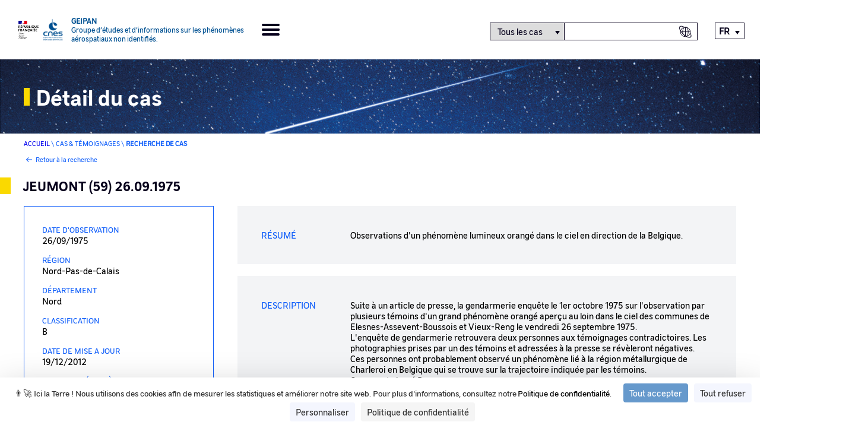

--- FILE ---
content_type: text/html; charset=UTF-8
request_url: https://geipan.fr/fr/cas/1975-09-00262?field_agregation_index_value=&field_date_d_observation_value%5Bmax%5D=&field_date_d_observation_value%5Bmin%5D=&field_date_value=&field_departement_target_id&field_document_existe_ou_pas_value=All&field_is_new_value=All&field_is_revisited_value=All&field_latitude_value%5Bmax%5D=&field_latitude_value%5Bmin%5D=&field_longitude_value%5Bmax%5D=&field_longitude_value%5Bmin%5D=&field_phenomene_target_id&field_type_de_cas_target_id=All&order=field_date&page=%2C492&sort=asc
body_size: 4830
content:


<!DOCTYPE html>
<html lang="fr" dir="ltr" >

<head>
    <meta name="application-name" content="GEIPAN">
    <meta http-equiv="X-UA-Compatible" content="IE=edge,chrome=1">
    <meta charset="utf-8" />
<meta name="Generator" content="Drupal 11 (https://www.drupal.org)" />
<meta name="MobileOptimized" content="width" />
<meta name="HandheldFriendly" content="true" />
<meta name="viewport" content="width=device-width, initial-scale=1.0" />
<link rel="icon" href="/themes/cnes/favicon.ico" type="image/vnd.microsoft.icon" />
<link rel="alternate" hreflang="fr" href="https://geipan.fr/fr/cas/1975-09-00262" />
<link rel="canonical" href="https://geipan.fr/fr/cas/1975-09-00262" />
<link rel="shortlink" href="https://geipan.fr/fr/node/46765" />

    <title>JEUMONT (59) 26.09.1975 | GEIPAN</title>
    <link rel="stylesheet" media="all" href="/sites/default/files/css/css_JdE4UjmpyehtmMpCXjgrRrui-eyvFv0YQQaZF92XloI.css?delta=0&amp;language=fr&amp;theme=cnes&amp;include=eJwNykEKwCAMBMAPCXmSRFlaqVHI7sW-vp3z9AUadSZY-k7Y2hk-x4tCeQr5DFXdCFiA9OuPPBTCmhMfOUgZXw" />
<link rel="stylesheet" media="all" href="/sites/default/files/css/css_qx8hrlUKwr-1qBNLqKze-Nd1MhKOWD-uoCgZgCAlavU.css?delta=1&amp;language=fr&amp;theme=cnes&amp;include=eJwNykEKwCAMBMAPCXmSRFlaqVHI7sW-vp3z9AUadSZY-k7Y2hk-x4tCeQr5DFXdCFiA9OuPPBTCmhMfOUgZXw" />

    
    <script src="https://tarteaucitron.io/load.js?domain=www.cnes-geipan.fr&uuid=3f800a980ab620579f911d414bdfb1048cd8441f"></script>
</head>

<body class="path-cas-1975-09-00262">

    
      <div class="dialog-off-canvas-main-canvas" data-off-canvas-main-canvas>
    
  
<div class="layout-container">
	<header role="banner">
		<div class="header-container top-menu">
			<a class="logos_geipan" href="https://geipan.fr/fr">
				<img src="/themes/cnes/src/images/rf-transparent.png" alt="République Française">
				<img src="/themes/cnes/src/images/logo-cnes-bleu-header.png" alt="CNES">
				<div class="logos_geipan_text">
					<div>
						Geipan
					</div>
					<span>
						Groupe d’études et d’informations sur les phénomènes aérospatiaux non identifiés.
					</span>
				</div>
			</a>
			<div class="burger-icon">
				<span></span>
				<span></span>
				<span></span>
				<span></span>
			</div>

			<div class="header_content">
				<div class="header_menu" role="navigation">
							<nav class="menu-geipan menu" role="list">
																	<li class="menu-item menu-item--expanded" role="listitem">
						<a href="#nolink">Le Geipan</a>
													<span class="arrow-icon"><?xml version="1.0" encoding="utf-8"?>
<!-- Generator: Adobe Illustrator 24.1.1, SVG Export Plug-In . SVG Version: 6.00 Build 0)  -->
<svg version="1.1" xmlns="http://www.w3.org/2000/svg" xmlns:xlink="http://www.w3.org/1999/xlink" x="0px" y="0px"
	 viewBox="0 0 23 19" style="enable-background:new 0 0 23 19;" xml:space="preserve" aria-hidden="true">
<style type="text/css">
	.st0{fill:none;stroke:#FAD900;stroke-width:3;stroke-linecap:square;stroke-linejoin:round;stroke-miterlimit:10;}
</style>
<g transform="translate(21.5 16.858) rotate(180)">
  <title>Orange arrow icon</title>
	<path class="st0" d="M1.1,7.4H20"/>
	<path class="st0" d="M7.4,14.7L0,7.4L7.4,0"/>
</g>
</svg>
</span>
															<ul class="sub-menu" role="list">
																		<li class="menu-item" role="listitem">
						<a href="/fr/node/58792" data-drupal-link-system-path="node/58792">Mission &amp; Geipan</a>
											</li>

														<li class="menu-item" role="listitem">
						<a href="/fr/node/58791" data-drupal-link-system-path="node/58791">Son histoire</a>
											</li>

														<li class="menu-item" role="listitem">
						<a href="/fr/documentation" data-drupal-link-system-path="documentation">Documentation</a>
											</li>

														<li class="menu-item" role="listitem">
						<a href="/fr/all-last-events" data-drupal-link-system-path="all-last-events">Evénements</a>
											</li>

											</ul>
			
											</li>

														<li class="menu-item" role="listitem">
						<a href="/fr/all-last-news" data-drupal-link-system-path="all-last-news">Actualités</a>
											</li>

														<li class="menu-item menu-item--expanded" role="listitem">
						<a href="#nolink">Cas &amp; Témoignages</a>
													<span class="arrow-icon"><?xml version="1.0" encoding="utf-8"?>
<!-- Generator: Adobe Illustrator 24.1.1, SVG Export Plug-In . SVG Version: 6.00 Build 0)  -->
<svg version="1.1" xmlns="http://www.w3.org/2000/svg" xmlns:xlink="http://www.w3.org/1999/xlink" x="0px" y="0px"
	 viewBox="0 0 23 19" style="enable-background:new 0 0 23 19;" xml:space="preserve" aria-hidden="true">
<style type="text/css">
	.st0{fill:none;stroke:#FAD900;stroke-width:3;stroke-linecap:square;stroke-linejoin:round;stroke-miterlimit:10;}
</style>
<g transform="translate(21.5 16.858) rotate(180)">
  <title>Orange arrow icon</title>
	<path class="st0" d="M1.1,7.4H20"/>
	<path class="st0" d="M7.4,14.7L0,7.4L7.4,0"/>
</g>
</svg>
</span>
															<ul class="sub-menu" role="list">
																		<li class="menu-item" role="listitem">
						<a href="/fr/recherche/cas" data-drupal-link-system-path="recherche/cas">Recherche de CAS</a>
											</li>

														<li class="menu-item" role="listitem">
						<a href="/fr/stats" data-drupal-link-system-path="stats">Statistiques</a>
											</li>

														<li class="menu-item" role="listitem">
						<a href="/fr/node/58787" data-drupal-link-system-path="node/58787">Classification </a>
											</li>

											</ul>
			
											</li>

														<li class="menu-item menu-item--expanded" role="listitem">
						<a href="#nolink">Comprendre un phénomène </a>
													<span class="arrow-icon"><?xml version="1.0" encoding="utf-8"?>
<!-- Generator: Adobe Illustrator 24.1.1, SVG Export Plug-In . SVG Version: 6.00 Build 0)  -->
<svg version="1.1" xmlns="http://www.w3.org/2000/svg" xmlns:xlink="http://www.w3.org/1999/xlink" x="0px" y="0px"
	 viewBox="0 0 23 19" style="enable-background:new 0 0 23 19;" xml:space="preserve" aria-hidden="true">
<style type="text/css">
	.st0{fill:none;stroke:#FAD900;stroke-width:3;stroke-linecap:square;stroke-linejoin:round;stroke-miterlimit:10;}
</style>
<g transform="translate(21.5 16.858) rotate(180)">
  <title>Orange arrow icon</title>
	<path class="st0" d="M1.1,7.4H20"/>
	<path class="st0" d="M7.4,14.7L0,7.4L7.4,0"/>
</g>
</svg>
</span>
															<ul class="sub-menu" role="list">
																		<li class="menu-item" role="listitem">
						<a href="/fr/qu-ai-je-vu/etape-1" data-drupal-link-system-path="qu-ai-je-vu/etape-1">Comprendre un phénomène</a>
											</li>

														<li class="menu-item" role="listitem">
						<a href="/fr/node/58788" data-drupal-link-system-path="node/58788">Méthodologie </a>
											</li>

											</ul>
			
											</li>

														<li class="menu-item" role="listitem">
						<a href="/fr/contactez-nous" data-drupal-link-system-path="contactez-nous">Contact</a>
											</li>

												</nav>
			

</div>
				<div class="header_search-container">
					<span class="header_search-icon-mobile"></span>
					<form id="header_searchform" class="header_searchform">
						<div id="search-selector" class="search-category-selector">
							<select id="Recherche" name="select-category" class="select-search-category" aria-labelledby="search-selector">
								<option value="all_cases">Tous les cas</option>
								<option value="autre" >Autre</option>
								<option id="hide-option" value="fake" class="hide force">Fake</option>
							</select>
							<input type="text" id="searchform--input" class="header_searchform--input" aria-labelledby="search-selector" title="Texte à rechercher" >
							<input type="submit" data-searchcategory="all_cases" data-searchtext="Tous les cas" title="Recherche de cas" value="Recherche de cas" class="header_searchcase-icon--input" aria-labelledby="search-selector" alt="search-selector">
							<input type="submit" data-searchcategory="autre" data-searchtext="Autre" title="Recherche globale" value="Recherche globale" class="header_searchall-icon--input" aria-labelledby="search-selector" alt="search-selector">
						</div>
					</form>
				</div>
				<div class="header_lang">
					<div class="language-switcher-language-url block block-language block-language-blocklanguage-interface" role="navigation">
  
    
      

<ul class="links" id="language_switcher_custom"><li hreflang="en" data-drupal-link-query="{&quot;field_agregation_index_value&quot;:&quot;&quot;,&quot;field_date_d_observation_value&quot;:{&quot;max&quot;:&quot;&quot;,&quot;min&quot;:&quot;&quot;},&quot;field_date_value&quot;:&quot;&quot;,&quot;field_departement_target_id&quot;:&quot;&quot;,&quot;field_document_existe_ou_pas_value&quot;:&quot;All&quot;,&quot;field_is_new_value&quot;:&quot;All&quot;,&quot;field_is_revisited_value&quot;:&quot;All&quot;,&quot;field_latitude_value&quot;:{&quot;max&quot;:&quot;&quot;,&quot;min&quot;:&quot;&quot;},&quot;field_longitude_value&quot;:{&quot;max&quot;:&quot;&quot;,&quot;min&quot;:&quot;&quot;},&quot;field_phenomene_target_id&quot;:&quot;&quot;,&quot;field_type_de_cas_target_id&quot;:&quot;All&quot;,&quot;order&quot;:&quot;field_date&quot;,&quot;page&quot;:&quot;,492&quot;,&quot;sort&quot;:&quot;asc&quot;}" data-drupal-link-system-path="node/46765"><a href="/en/node/46765?field_agregation_index_value=&amp;field_date_d_observation_value%5Bmax%5D=&amp;field_date_d_observation_value%5Bmin%5D=&amp;field_date_value=&amp;field_departement_target_id=&amp;field_document_existe_ou_pas_value=All&amp;field_is_new_value=All&amp;field_is_revisited_value=All&amp;field_latitude_value%5Bmax%5D=&amp;field_latitude_value%5Bmin%5D=&amp;field_longitude_value%5Bmax%5D=&amp;field_longitude_value%5Bmin%5D=&amp;field_phenomene_target_id=&amp;field_type_de_cas_target_id=All&amp;order=field_date&amp;page=%2C492&amp;sort=asc" class="language-link" hreflang="en" data-drupal-link-query="{&quot;field_agregation_index_value&quot;:&quot;&quot;,&quot;field_date_d_observation_value&quot;:{&quot;max&quot;:&quot;&quot;,&quot;min&quot;:&quot;&quot;},&quot;field_date_value&quot;:&quot;&quot;,&quot;field_departement_target_id&quot;:&quot;&quot;,&quot;field_document_existe_ou_pas_value&quot;:&quot;All&quot;,&quot;field_is_new_value&quot;:&quot;All&quot;,&quot;field_is_revisited_value&quot;:&quot;All&quot;,&quot;field_latitude_value&quot;:{&quot;max&quot;:&quot;&quot;,&quot;min&quot;:&quot;&quot;},&quot;field_longitude_value&quot;:{&quot;max&quot;:&quot;&quot;,&quot;min&quot;:&quot;&quot;},&quot;field_phenomene_target_id&quot;:&quot;&quot;,&quot;field_type_de_cas_target_id&quot;:&quot;All&quot;,&quot;order&quot;:&quot;field_date&quot;,&quot;page&quot;:&quot;,492&quot;,&quot;sort&quot;:&quot;asc&quot;}" data-drupal-link-system-path="node/46765">English</a></li><li hreflang="fr" data-drupal-link-query="{&quot;field_agregation_index_value&quot;:&quot;&quot;,&quot;field_date_d_observation_value&quot;:{&quot;max&quot;:&quot;&quot;,&quot;min&quot;:&quot;&quot;},&quot;field_date_value&quot;:&quot;&quot;,&quot;field_departement_target_id&quot;:&quot;&quot;,&quot;field_document_existe_ou_pas_value&quot;:&quot;All&quot;,&quot;field_is_new_value&quot;:&quot;All&quot;,&quot;field_is_revisited_value&quot;:&quot;All&quot;,&quot;field_latitude_value&quot;:{&quot;max&quot;:&quot;&quot;,&quot;min&quot;:&quot;&quot;},&quot;field_longitude_value&quot;:{&quot;max&quot;:&quot;&quot;,&quot;min&quot;:&quot;&quot;},&quot;field_phenomene_target_id&quot;:&quot;&quot;,&quot;field_type_de_cas_target_id&quot;:&quot;All&quot;,&quot;order&quot;:&quot;field_date&quot;,&quot;page&quot;:&quot;,492&quot;,&quot;sort&quot;:&quot;asc&quot;}" data-drupal-link-system-path="node/46765" class="is-active" aria-current="page"><a href="/fr/cas/1975-09-00262?field_agregation_index_value=&amp;field_date_d_observation_value%5Bmax%5D=&amp;field_date_d_observation_value%5Bmin%5D=&amp;field_date_value=&amp;field_departement_target_id=&amp;field_document_existe_ou_pas_value=All&amp;field_is_new_value=All&amp;field_is_revisited_value=All&amp;field_latitude_value%5Bmax%5D=&amp;field_latitude_value%5Bmin%5D=&amp;field_longitude_value%5Bmax%5D=&amp;field_longitude_value%5Bmin%5D=&amp;field_phenomene_target_id=&amp;field_type_de_cas_target_id=All&amp;order=field_date&amp;page=%2C492&amp;sort=asc" class="language-link is-active" hreflang="fr" data-drupal-link-query="{&quot;field_agregation_index_value&quot;:&quot;&quot;,&quot;field_date_d_observation_value&quot;:{&quot;max&quot;:&quot;&quot;,&quot;min&quot;:&quot;&quot;},&quot;field_date_value&quot;:&quot;&quot;,&quot;field_departement_target_id&quot;:&quot;&quot;,&quot;field_document_existe_ou_pas_value&quot;:&quot;All&quot;,&quot;field_is_new_value&quot;:&quot;All&quot;,&quot;field_is_revisited_value&quot;:&quot;All&quot;,&quot;field_latitude_value&quot;:{&quot;max&quot;:&quot;&quot;,&quot;min&quot;:&quot;&quot;},&quot;field_longitude_value&quot;:{&quot;max&quot;:&quot;&quot;,&quot;min&quot;:&quot;&quot;},&quot;field_phenomene_target_id&quot;:&quot;&quot;,&quot;field_type_de_cas_target_id&quot;:&quot;All&quot;,&quot;order&quot;:&quot;field_date&quot;,&quot;page&quot;:&quot;,492&quot;,&quot;sort&quot;:&quot;asc&quot;}" data-drupal-link-system-path="node/46765" aria-current="page">Français</a></li></ul>
  </div>

				</div>
			</div>
		</div>
	</header>


  

  <main role="main" class="main">
    <div class="layout-content">    <div class="region region-content">
        <div data-drupal-messages-fallback class="hidden"></div>
<div class="top-page banner title">
	<div class="title-container sub-container">
		<span class="view-home-title">Détail du cas</span>
	</div>
</div>

<div class="breadcrumb sub-container">
	<span>
		<a href="https://geipan.fr/fr">Accueil</a>
	</span>
	\
	<span>Cas & Témoignages</span>
	\
	<span>Recherche de cas</span>
</div>

<div class="previous hide sub-container">
	<a id="previous_link" href="/fr/recherche/cas"><svg xmlns="http://www.w3.org/2000/svg" width="18" height="14.618" viewBox="0 0 18 14.618" aria-hidden="true">
  <g id="arrow" transform="translate(17 1.414) rotate(180)">
    <title>Arrow</title>
    <path id="Path" d="M0,1.053H-15.158" transform="translate(0.842 -4.841) rotate(180)" fill="none" stroke="#115ffa" stroke-linecap="square" stroke-linejoin="round" stroke-miterlimit="10" stroke-width="2"/>
    <path id="Path-2" data-name="Path" d="M-5.895,0,0,5.895l-5.895,5.895" transform="rotate(180)" fill="none" stroke="#115ffa" stroke-linecap="square" stroke-linejoin="round" stroke-miterlimit="10" stroke-width="2"/>
  </g>
</svg>
		Retour à la recherche</a>
</div>


<article class="node node--type-cas node--view-mode-full">
	<div class="border-left-color"></div>
	<div class="cas__header header-content">
		<div class="cas__title sub-container header-title">
			<h2>
				JEUMONT (59) 26.09.1975
			</h2>
		</div>
	</div>
	<div class="border-right-no-color"></div>
	<div class="break"></div>


	<div class="cas-infos sub-container">
		<aside class="sidebar">
	<div class="sidebar__inner">

					<div class="sidebar-bloc fieldset">
																						<div class="one_info">
								<div class="one_info-label">
									Date d'observation
								</div>
								<div class="one_info-data">
									26/09/1975
								</div>
							</div>
																																	<div class="one_info">
								<div class="one_info-label">
									Région
								</div>
								<div class="one_info-data">
									Nord-Pas-de-Calais
								</div>
							</div>
																																	<div class="one_info">
								<div class="one_info-label">
									Département
								</div>
								<div class="one_info-data">
									Nord
								</div>
							</div>
																																	<div class="one_info">
								<div class="one_info-label">
									Classification
								</div>
								<div class="one_info-data">
									B
								</div>
							</div>
																																	<div class="one_info">
								<div class="one_info-label">
									Date de mise a jour
								</div>
								<div class="one_info-data">
									19/12/2012
								</div>
							</div>
																																	<div class="one_info">
								<div class="one_info-label">
									Type de phénomène
								</div>
								<div class="one_info-data">
									Phénomène identifié non indiqué
								</div>
							</div>
																																																										</div>
					<div class="sidebar-bloc fieldset">
															<h2 class="title-mobile">Documents</h2>
						<div class="break"></div>
						<div class="one_info documents">
							<div class="one_info-label">
								Documents
							</div>
							<div class="one_info-data">
																	<a class="doc_extension pdf pv" href="https://geipan.fr/sites/default/files/PV%20n%C2%B02525%20%281975309291%29.pdf" target="_blank">PV n°2525 (1975309291).pdf</a>
															</div>
						</div>
																				<h2 class="title-mobile">Témoignages</h2>
						<div class="break"></div>
						<div class="one_info temoignages">
							<div class="one_info-label">
								Témoignages
							</div>
							<div class="one_info-data">
																	<a class="tem" href="/fr/temoignage/1141">ASSEVENT (59) 26.09.1975 T1</a>
									<div class="docs_pour_temoignage">
																			</div>
																	<a class="tem" href="/fr/temoignage/1142">ASSEVENT (59) 26.09.1975 T2</a>
									<div class="docs_pour_temoignage">
																			</div>
																	<a class="tem" href="/fr/temoignage/1143">ASSEVENT (59) 26.09.1975 T3</a>
									<div class="docs_pour_temoignage">
																			</div>
															</div>
						</div>
												</div>
		
	</div>
</aside>

		<section class="node__content cas__content rte">
			<div class="cas__chapo">
				<div class="field-label">
					Résumé
				</div>
				<div class="field-value">
					Observations d'un phénomène lumineux orangé dans le ciel en direction de la Belgique.
				</div>

			</div>
			<div class="cas__body">
				<div class="field-label">
					Description
				</div>
				<div class="field-value">
					Suite à un article de presse, la gendarmerie enquête le 1er octobre 1975 sur l'observation par plusieurs témoins d'un grand phénomène orangé aperçu au loin dans le ciel des communes de Elesnes-Assevent-Boussois et Vieux-Reng le vendredi 26 septembre 1975.<br> L'enquête de gendarmerie retrouvera deux personnes aux témoignages contradictoires. Les photographies prises par un des témoins et adressées à la presse se révèleront  négatives.<br> Ces personnes ont probablement observé un phénomène lié à la région métallurgique de Charleroi en Belgique qui se trouve sur la trajectoire indiquée par les témoins.<br> Ce cas est classé B.
				</div>
			</div>
		</section>
	</div>
</article>

    </div>
</div>
  </main>

  <footer role="contentinfo">
    <a class="logos_geipan" href="https://geipan.fr/fr">
      <img src="/themes/cnes/src/images/rf-transparent.png" alt="République Française">
      <img src="/themes/cnes/src/images/logo-cnes-bleu-header.png" alt="CNES">
    </a>
    <div class="footer_block-menu">
      
							<nav class="footer-geipan menu" role="list">
																	<li class="menu-item" role="listitem">
						<a href="/fr/mentions_legales" data-drupal-link-system-path="node/434">Mentions Légales</a>
											</li>

														<li class="menu-item" role="listitem">
						<a href="/fr/node/60812" title="Politique de confidentialité" data-drupal-link-system-path="node/60812">Politique de confidentialité</a>
											</li>

														<li class="menu-item" role="listitem">
						<a href="#cookies">Gestion des cookies</a>
											</li>

														<li class="menu-item" role="listitem">
						<a href="/fr/faq-page" data-drupal-link-system-path="faq-page">FAQ</a>
											</li>

														<li class="menu-item" role="listitem">
						<a href="/fr/glossaire" data-drupal-link-system-path="glossaire">Glossaire</a>
											</li>

														<li class="menu-item" role="listitem">
						<a href="/fr/plan-du-site" data-drupal-link-system-path="node/442">Plan du site</a>
											</li>

														<li class="menu-item" role="listitem">
						<a href="/fr/rss.xml" data-drupal-link-system-path="rss.xml">Flux RSS</a>
											</li>

														<li class="menu-item" role="listitem">
						<a href="/fr/accessibilite" data-drupal-link-system-path="node/436">Accessibilité : partiellement conforme</a>
											</li>

												</nav>
			


    </div>
    <div class="mobile-lang">
      <div class="language-switcher-language-url block block-language block-language-blocklanguage-interface" role="navigation">
  
    
      

<ul class="links" id="language_switcher_custom"><li hreflang="en" data-drupal-link-query="{&quot;field_agregation_index_value&quot;:&quot;&quot;,&quot;field_date_d_observation_value&quot;:{&quot;max&quot;:&quot;&quot;,&quot;min&quot;:&quot;&quot;},&quot;field_date_value&quot;:&quot;&quot;,&quot;field_departement_target_id&quot;:&quot;&quot;,&quot;field_document_existe_ou_pas_value&quot;:&quot;All&quot;,&quot;field_is_new_value&quot;:&quot;All&quot;,&quot;field_is_revisited_value&quot;:&quot;All&quot;,&quot;field_latitude_value&quot;:{&quot;max&quot;:&quot;&quot;,&quot;min&quot;:&quot;&quot;},&quot;field_longitude_value&quot;:{&quot;max&quot;:&quot;&quot;,&quot;min&quot;:&quot;&quot;},&quot;field_phenomene_target_id&quot;:&quot;&quot;,&quot;field_type_de_cas_target_id&quot;:&quot;All&quot;,&quot;order&quot;:&quot;field_date&quot;,&quot;page&quot;:&quot;,492&quot;,&quot;sort&quot;:&quot;asc&quot;}" data-drupal-link-system-path="node/46765"><a href="/en/node/46765?field_agregation_index_value=&amp;field_date_d_observation_value%5Bmax%5D=&amp;field_date_d_observation_value%5Bmin%5D=&amp;field_date_value=&amp;field_departement_target_id=&amp;field_document_existe_ou_pas_value=All&amp;field_is_new_value=All&amp;field_is_revisited_value=All&amp;field_latitude_value%5Bmax%5D=&amp;field_latitude_value%5Bmin%5D=&amp;field_longitude_value%5Bmax%5D=&amp;field_longitude_value%5Bmin%5D=&amp;field_phenomene_target_id=&amp;field_type_de_cas_target_id=All&amp;order=field_date&amp;page=%2C492&amp;sort=asc" class="language-link" hreflang="en" data-drupal-link-query="{&quot;field_agregation_index_value&quot;:&quot;&quot;,&quot;field_date_d_observation_value&quot;:{&quot;max&quot;:&quot;&quot;,&quot;min&quot;:&quot;&quot;},&quot;field_date_value&quot;:&quot;&quot;,&quot;field_departement_target_id&quot;:&quot;&quot;,&quot;field_document_existe_ou_pas_value&quot;:&quot;All&quot;,&quot;field_is_new_value&quot;:&quot;All&quot;,&quot;field_is_revisited_value&quot;:&quot;All&quot;,&quot;field_latitude_value&quot;:{&quot;max&quot;:&quot;&quot;,&quot;min&quot;:&quot;&quot;},&quot;field_longitude_value&quot;:{&quot;max&quot;:&quot;&quot;,&quot;min&quot;:&quot;&quot;},&quot;field_phenomene_target_id&quot;:&quot;&quot;,&quot;field_type_de_cas_target_id&quot;:&quot;All&quot;,&quot;order&quot;:&quot;field_date&quot;,&quot;page&quot;:&quot;,492&quot;,&quot;sort&quot;:&quot;asc&quot;}" data-drupal-link-system-path="node/46765">English</a></li><li hreflang="fr" data-drupal-link-query="{&quot;field_agregation_index_value&quot;:&quot;&quot;,&quot;field_date_d_observation_value&quot;:{&quot;max&quot;:&quot;&quot;,&quot;min&quot;:&quot;&quot;},&quot;field_date_value&quot;:&quot;&quot;,&quot;field_departement_target_id&quot;:&quot;&quot;,&quot;field_document_existe_ou_pas_value&quot;:&quot;All&quot;,&quot;field_is_new_value&quot;:&quot;All&quot;,&quot;field_is_revisited_value&quot;:&quot;All&quot;,&quot;field_latitude_value&quot;:{&quot;max&quot;:&quot;&quot;,&quot;min&quot;:&quot;&quot;},&quot;field_longitude_value&quot;:{&quot;max&quot;:&quot;&quot;,&quot;min&quot;:&quot;&quot;},&quot;field_phenomene_target_id&quot;:&quot;&quot;,&quot;field_type_de_cas_target_id&quot;:&quot;All&quot;,&quot;order&quot;:&quot;field_date&quot;,&quot;page&quot;:&quot;,492&quot;,&quot;sort&quot;:&quot;asc&quot;}" data-drupal-link-system-path="node/46765" class="is-active" aria-current="page"><a href="/fr/cas/1975-09-00262?field_agregation_index_value=&amp;field_date_d_observation_value%5Bmax%5D=&amp;field_date_d_observation_value%5Bmin%5D=&amp;field_date_value=&amp;field_departement_target_id=&amp;field_document_existe_ou_pas_value=All&amp;field_is_new_value=All&amp;field_is_revisited_value=All&amp;field_latitude_value%5Bmax%5D=&amp;field_latitude_value%5Bmin%5D=&amp;field_longitude_value%5Bmax%5D=&amp;field_longitude_value%5Bmin%5D=&amp;field_phenomene_target_id=&amp;field_type_de_cas_target_id=All&amp;order=field_date&amp;page=%2C492&amp;sort=asc" class="language-link is-active" hreflang="fr" data-drupal-link-query="{&quot;field_agregation_index_value&quot;:&quot;&quot;,&quot;field_date_d_observation_value&quot;:{&quot;max&quot;:&quot;&quot;,&quot;min&quot;:&quot;&quot;},&quot;field_date_value&quot;:&quot;&quot;,&quot;field_departement_target_id&quot;:&quot;&quot;,&quot;field_document_existe_ou_pas_value&quot;:&quot;All&quot;,&quot;field_is_new_value&quot;:&quot;All&quot;,&quot;field_is_revisited_value&quot;:&quot;All&quot;,&quot;field_latitude_value&quot;:{&quot;max&quot;:&quot;&quot;,&quot;min&quot;:&quot;&quot;},&quot;field_longitude_value&quot;:{&quot;max&quot;:&quot;&quot;,&quot;min&quot;:&quot;&quot;},&quot;field_phenomene_target_id&quot;:&quot;&quot;,&quot;field_type_de_cas_target_id&quot;:&quot;All&quot;,&quot;order&quot;:&quot;field_date&quot;,&quot;page&quot;:&quot;,492&quot;,&quot;sort&quot;:&quot;asc&quot;}" data-drupal-link-system-path="node/46765" aria-current="page">Français</a></li></ul>
  </div>

    </div>
  </footer>
</div>

  </div>

    

    <script type="application/json" data-drupal-selector="drupal-settings-json">{"path":{"baseUrl":"\/","pathPrefix":"fr\/","currentPath":"node\/46765","currentPathIsAdmin":false,"isFront":false,"currentLanguage":"fr","currentQuery":{"field_agregation_index_value":"","field_date_d_observation_value":{"max":"","min":""},"field_date_value":"","field_departement_target_id":"","field_document_existe_ou_pas_value":"All","field_is_new_value":"All","field_is_revisited_value":"All","field_latitude_value":{"max":"","min":""},"field_longitude_value":{"max":"","min":""},"field_phenomene_target_id":"","field_type_de_cas_target_id":"All","order":"field_date","page":",492","sort":"asc"}},"pluralDelimiter":"\u0003","suppressDeprecationErrors":true,"ip_address":"18.119.112.","ga_vars":{"telephone":"+33(0)5 61 27 48 01","contact_mail":"geipan@cnes.fr","ident_ga":"UA-61724256-1"},"csp":{"nonce":"JZsR15-e-qUkzQuXf8JyiQ"},"user":{"uid":0,"permissionsHash":"ab095bf46a4e49dead524626b7c446aa6fefa3d1f992a35c9d26e423eae836d6"}}</script>
<script src="/core/assets/vendor/jquery/jquery.min.js?v=4.0.0-rc.1"></script>
<script src="/sites/default/files/js/js_LtlWlu4GW52orNqwovuThD95O7HGU9B-3O8j9DErQsQ.js?scope=footer&amp;delta=1&amp;language=fr&amp;theme=cnes&amp;include=eJxLzkst1i8uqcxJLdZJBrLj03PykxJz9ItSC3ISk1NDi3IA6jYNYA"></script>

    <script type="text/javascript">
        tarteaucitron.user.matomoId = "9";
        tarteaucitron.user.matomoHost = "https://cnes.matomo.cloud/";
        tarteaucitron.user.matomoCustomJSPath = "https://cnes.matomo.cloud/matomo.js";
        (tarteaucitron.job = tarteaucitron.job || []).push('matomocloud');

        (tarteaucitron.job = tarteaucitron.job || []).push('youtube');
    </script>

</body>
</html>


--- FILE ---
content_type: image/svg+xml
request_url: https://geipan.fr/themes/cnes/src/images/search_case_icon_black_white.svg
body_size: 1501
content:
<svg xmlns="http://www.w3.org/2000/svg" width="26.402" height="26.402" viewBox="0 0 26.402 26.402" aria-hidden="true">
  <g id="search_case_icon_black_white" transform="translate(0.707 0.694)">
    <path id="Oval_51" data-name="Oval 51" d="M6.385,0a6.238,6.238,0,0,1,6.385,6.081,6.238,6.238,0,0,1-6.385,6.081A6.238,6.238,0,0,1,0,6.081,6.238,6.238,0,0,1,6.385,0Z" transform="translate(6.535 6.094)" fill="#fff"/>
    <path id="Oval_52" data-name="Oval 52" d="M5.834.06C2.227,1.073.03,2.743,0,4.68-.046,7.672,5.614,10.01,12.642,9.9S25.4,7.28,25.45,4.288C25.479,2.435,23.229.926,19.913,0" transform="translate(7.004 0) rotate(45)" fill="none" stroke="#06001b" stroke-miterlimit="10" stroke-width="1"/>
    <path id="Oval_51-2" data-name="Oval 51" d="M6.257,16.182c1.867-1.1,3.21-4.4,3.21-7.995C9.467,3.665,7.348,0,4.734,0S0,3.665,0,8.187A14,14,0,0,0,.462,11.81l1.607,1.576Z" transform="translate(8.314 3.987)" fill="none" stroke="#06001b" stroke-miterlimit="10" stroke-width="1"/>
    <ellipse id="Oval_51-3" data-name="Oval 51" cx="8.444" cy="8.187" rx="8.444" ry="8.187" transform="translate(4.476 3.987)" fill="none" stroke="#06001b" stroke-miterlimit="10" stroke-width="1"/>
    <path id="Line_2" data-name="Line 2" d="M0,0V15.07" transform="translate(13.048 4.022)" fill="none" stroke="#06001b" stroke-miterlimit="10" stroke-width="1"/>
    <path id="Line_2-2" data-name="Line 2" d="M0,.551H15.61" transform="translate(5.747 11.579)" fill="none" stroke="#06001b" stroke-miterlimit="10" stroke-width="1"/>
    <path id="_Color" data-name="🎨 Color" d="M18.475,18.25a.676.676,0,1,1,.676.676A.676.676,0,0,1,18.475,18.25ZM9.23,9.512a.676.676,0,1,1,.676.676A.676.676,0,0,1,9.23,9.512Zm0-8.063a.676.676,0,1,1,.676.676A.676.676,0,0,1,9.23,1.449ZM0,.676a.676.676,0,1,1,.676.676A.676.676,0,0,1,0,.676Z" transform="translate(3.073 2.509)" fill="#06001b"/>
  </g>
</svg>


--- FILE ---
content_type: image/svg+xml
request_url: https://geipan.fr/themes/cnes/src/images/black_arrow.svg
body_size: -119
content:
<svg xmlns="http://www.w3.org/2000/svg" width="7.8" height="6" viewBox="0 0 7.8 6" aria-hidden="true">
  <title>Blue arrow</title>
  <path id="Polygone_3" data-name="Polygone 3" d="M3.9,0,7.8,6H0Z" transform="translate(7.8 6) rotate(180)" fill="#06001b"/>
</svg>


--- FILE ---
content_type: image/svg+xml
request_url: https://geipan.fr/themes/cnes/src/images/pv_icon.svg
body_size: 1325
content:
<?xml version="1.0" encoding="utf-8"?>
<!-- Generator: Adobe Illustrator 24.2.1, SVG Export Plug-In . SVG Version: 6.00 Build 0)  -->
<svg version="1.1" id="Calque_1" xmlns="http://www.w3.org/2000/svg" xmlns:xlink="http://www.w3.org/1999/xlink" x="0px" y="0px"
	 viewBox="0 0 32 40" style="enable-background:new 0 0 32 40;" xml:space="preserve" aria-hidden="true">
<style type="text/css">
	.st0{fill:none;stroke:#005E9C;stroke-width:3;stroke-miterlimit:10;}
	.st1{fill:#005E9C;}
	.st2{opacity:0.5;}
	.st3{enable-background:new    ;}
	.st4{fill:#231F20;}
	.st5{fill:#FFFFFF;}
	.st6{fill:#D00000;}
</style>
<g id="PV_x5F_OK">
	<rect x="1.5" y="12.6" class="st0" width="29" height="25.9"/>
	<path id="Tracé_648_16_" class="st1" d="M32,12.4v-1.8H21.6V0H0v12.4H32z"/>
	<path id="Tracé_649_16_" class="st1" d="M22.1,0v9.9H32L22.1,0z"/>
	<g id="Groupe_751_15_" transform="translate(2.216 1.431)">
		<g id="Groupe_750_14_" transform="translate(0.231 0.231)" class="st2">
			<g class="st3">
				<path class="st4" d="M3.9,3.8c0,0.9-0.6,1.4-1.6,1.4H1.3V7H0.8V2.4h1.6C3.3,2.4,3.9,2.9,3.9,3.8z M3.4,3.8
					c0-0.6-0.3-0.9-1.1-0.9h-1v1.8h1C3,4.7,3.4,4.4,3.4,3.8z"/>
				<path class="st4" d="M6.8,7H6.2L4.4,2.4H5l1.2,3.2l0.3,0.9l0.3-0.9L8,2.4h0.6L6.8,7z"/>
			</g>
		</g>
		<g class="st3">
			<path class="st5" d="M3.9,3.8c0,0.9-0.6,1.4-1.6,1.4H1.3V7H0.8V2.4h1.6C3.3,2.4,3.9,2.9,3.9,3.8z M3.4,3.8c0-0.6-0.3-0.9-1.1-0.9
				h-1v1.8h1C3,4.7,3.4,4.4,3.4,3.8z"/>
			<path class="st5" d="M6.8,7H6.2L4.4,2.4H5l1.2,3.2l0.3,0.9l0.3-0.9L8,2.4h0.6L6.8,7z"/>
		</g>
	</g>
	<rect x="9.2" y="20.2" class="st1" width="4.5" height="9.9"/>
	<rect x="18.2" y="20.2" class="st6" width="4.5" height="9.9"/>
</g>
</svg>


--- FILE ---
content_type: image/svg+xml
request_url: https://geipan.fr/themes/cnes/src/images/folder_icon.svg
body_size: 561
content:
<?xml version="1.0" encoding="utf-8"?>
<!-- Generator: Adobe Illustrator 24.1.1, SVG Export Plug-In . SVG Version: 6.00 Build 0)  -->
<svg version="1.1" id="folder-icon" xmlns="http://www.w3.org/2000/svg" xmlns:xlink="http://www.w3.org/1999/xlink" x="0px" y="0px"
	 viewBox="0 0 17.4 15" style="enable-background:new 0 0 17.4 15;" xml:space="preserve" aria-hidden="true">
<style type="text/css">
	.st0{fill:#115FFA;}
</style>
<g id="FOLDER_CLOSED_ICON" transform="translate(249.979 -12.617)">
  <title>Folder icon</title>
	<path d="M-249,13.6v13h15.4l0-11.8h-10c-0.3,0-0.5-0.1-0.6-0.2l-0.1-0.1l-0.1-0.1l-1.1-0.9c0,0,0,0,0,0H-249 M-249,12.6h3.5
		c0.2,0,0.4,0.1,0.6,0.2l1.1,0.9c0,0,0.1,0,0.1,0h10.1c0.5,0,1,0.4,1,1l0,12c0,0.1,0,0.1,0,0.2c-0.1,0.4-0.3,0.7-0.7,0.7H-249
		c-0.5,0-1-0.4-1-1V13.6C-250,13.1-249.5,12.6-249,12.6z"/>
	<rect id="Rectangle_1639" x="-247" y="16.7" class="st0" width="11.6" height="7.9"/>
</g>
</svg>
